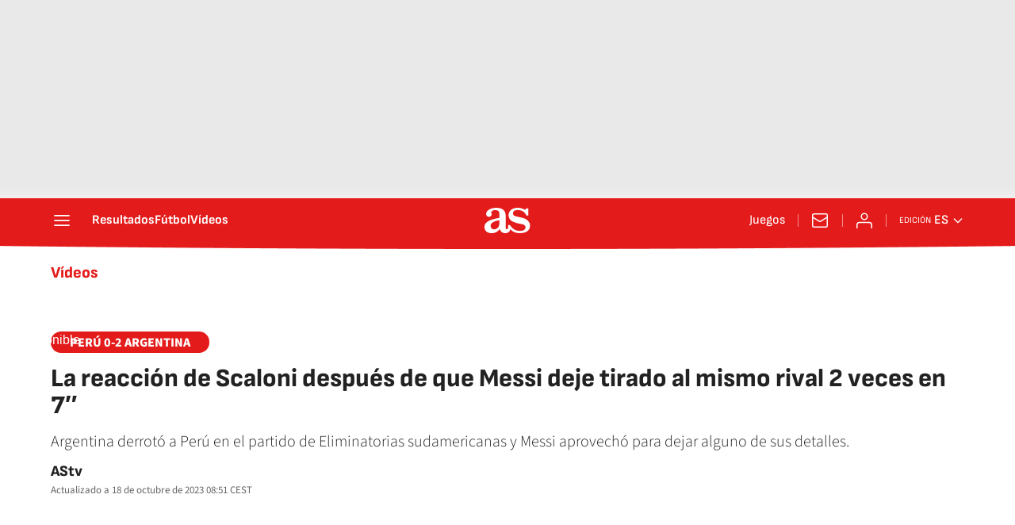

--- FILE ---
content_type: application/x-javascript;charset=utf-8
request_url: https://smetrics.as.com/id?d_visid_ver=5.4.0&d_fieldgroup=A&mcorgid=2387401053DB208C0A490D4C%40AdobeOrg&mid=16065521286871801028647947255809958277&ts=1768973556080
body_size: -37
content:
{"mid":"16065521286871801028647947255809958277"}